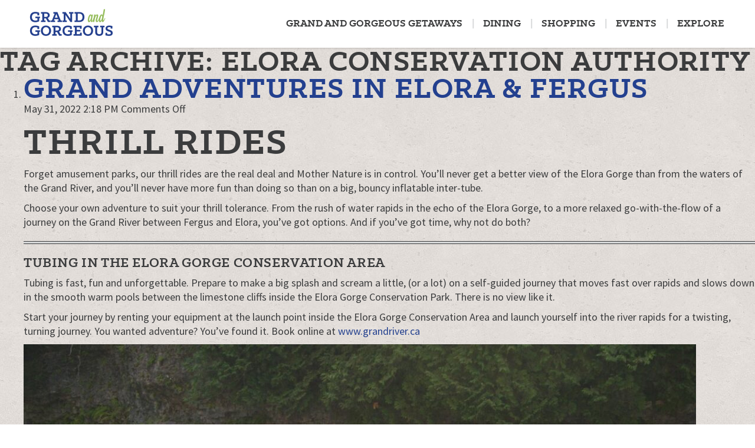

--- FILE ---
content_type: text/html; charset=UTF-8
request_url: https://grandandgorgeous.com/tag/elora-conservation-authority/
body_size: 9615
content:
<!DOCTYPE html>
<html lang="en">
	<head>
		<meta charset="utf-8" />
		<meta http-equiv="X-UA-Compatible" content="IE=edge" />
		<meta name="viewport" content="width=device-width, initial-scale=1" />
		<title>Elora Conservation Authority Archives - Fergus/Elora - Grand and Gorgeous</title>
        <link rel="pingback" href="" />
        <link rel="shortcut icon" href="https://grandandgorgeous.com/wp-content/themes/grandandgorgeous/assets_dist/images/favicon.ico" />
        <meta name='robots' content='index, follow, max-image-preview:large, max-snippet:-1, max-video-preview:-1' />

<!-- Social Warfare v4.3.0 https://warfareplugins.com - BEGINNING OF OUTPUT -->
<style>
	@font-face {
		font-family: "sw-icon-font";
		src:url("https://grandandgorgeous.com/wp-content/plugins/social-warfare/assets/fonts/sw-icon-font.eot?ver=4.3.0");
		src:url("https://grandandgorgeous.com/wp-content/plugins/social-warfare/assets/fonts/sw-icon-font.eot?ver=4.3.0#iefix") format("embedded-opentype"),
		url("https://grandandgorgeous.com/wp-content/plugins/social-warfare/assets/fonts/sw-icon-font.woff?ver=4.3.0") format("woff"),
		url("https://grandandgorgeous.com/wp-content/plugins/social-warfare/assets/fonts/sw-icon-font.ttf?ver=4.3.0") format("truetype"),
		url("https://grandandgorgeous.com/wp-content/plugins/social-warfare/assets/fonts/sw-icon-font.svg?ver=4.3.0#1445203416") format("svg");
		font-weight: normal;
		font-style: normal;
		font-display:block;
	}
</style>
<!-- Social Warfare v4.3.0 https://warfareplugins.com - END OF OUTPUT -->


	<!-- This site is optimized with the Yoast SEO plugin v19.3 - https://yoast.com/wordpress/plugins/seo/ -->
	<link rel="canonical" href="https://grandandgorgeous.com/tag/elora-conservation-authority/" />
	<meta property="og:locale" content="en_US" />
	<meta property="og:type" content="article" />
	<meta property="og:title" content="Elora Conservation Authority Archives - Fergus/Elora - Grand and Gorgeous" />
	<meta property="og:url" content="https://grandandgorgeous.com/tag/elora-conservation-authority/" />
	<meta property="og:site_name" content="Fergus/Elora - Grand and Gorgeous" />
	<meta name="twitter:card" content="summary" />
	<script type="application/ld+json" class="yoast-schema-graph">{"@context":"https://schema.org","@graph":[{"@type":"WebSite","@id":"https://grandandgorgeous.com/#website","url":"https://grandandgorgeous.com/","name":"Fergus/Elora - Grand and Gorgeous","description":"You deserve to be here","potentialAction":[{"@type":"SearchAction","target":{"@type":"EntryPoint","urlTemplate":"https://grandandgorgeous.com/?s={search_term_string}"},"query-input":"required name=search_term_string"}],"inLanguage":"en-US"},{"@type":"CollectionPage","@id":"https://grandandgorgeous.com/tag/elora-conservation-authority/","url":"https://grandandgorgeous.com/tag/elora-conservation-authority/","name":"Elora Conservation Authority Archives - Fergus/Elora - Grand and Gorgeous","isPartOf":{"@id":"https://grandandgorgeous.com/#website"},"breadcrumb":{"@id":"https://grandandgorgeous.com/tag/elora-conservation-authority/#breadcrumb"},"inLanguage":"en-US","potentialAction":[{"@type":"ReadAction","target":["https://grandandgorgeous.com/tag/elora-conservation-authority/"]}]},{"@type":"BreadcrumbList","@id":"https://grandandgorgeous.com/tag/elora-conservation-authority/#breadcrumb","itemListElement":[{"@type":"ListItem","position":1,"name":"Home","item":"https://grandandgorgeous.com/"},{"@type":"ListItem","position":2,"name":"Elora Conservation Authority"}]}]}</script>
	<!-- / Yoast SEO plugin. -->


<link rel='dns-prefetch' href='//fonts.googleapis.com' />
<link rel='dns-prefetch' href='//s.w.org' />
<link rel="alternate" type="application/rss+xml" title="Fergus/Elora - Grand and Gorgeous &raquo; Elora Conservation Authority Tag Feed" href="https://grandandgorgeous.com/tag/elora-conservation-authority/feed/" />
<script type="text/javascript">
window._wpemojiSettings = {"baseUrl":"https:\/\/s.w.org\/images\/core\/emoji\/14.0.0\/72x72\/","ext":".png","svgUrl":"https:\/\/s.w.org\/images\/core\/emoji\/14.0.0\/svg\/","svgExt":".svg","source":{"concatemoji":"https:\/\/grandandgorgeous.com\/wp-includes\/js\/wp-emoji-release.min.js?ver=6.0.11"}};
/*! This file is auto-generated */
!function(e,a,t){var n,r,o,i=a.createElement("canvas"),p=i.getContext&&i.getContext("2d");function s(e,t){var a=String.fromCharCode,e=(p.clearRect(0,0,i.width,i.height),p.fillText(a.apply(this,e),0,0),i.toDataURL());return p.clearRect(0,0,i.width,i.height),p.fillText(a.apply(this,t),0,0),e===i.toDataURL()}function c(e){var t=a.createElement("script");t.src=e,t.defer=t.type="text/javascript",a.getElementsByTagName("head")[0].appendChild(t)}for(o=Array("flag","emoji"),t.supports={everything:!0,everythingExceptFlag:!0},r=0;r<o.length;r++)t.supports[o[r]]=function(e){if(!p||!p.fillText)return!1;switch(p.textBaseline="top",p.font="600 32px Arial",e){case"flag":return s([127987,65039,8205,9895,65039],[127987,65039,8203,9895,65039])?!1:!s([55356,56826,55356,56819],[55356,56826,8203,55356,56819])&&!s([55356,57332,56128,56423,56128,56418,56128,56421,56128,56430,56128,56423,56128,56447],[55356,57332,8203,56128,56423,8203,56128,56418,8203,56128,56421,8203,56128,56430,8203,56128,56423,8203,56128,56447]);case"emoji":return!s([129777,127995,8205,129778,127999],[129777,127995,8203,129778,127999])}return!1}(o[r]),t.supports.everything=t.supports.everything&&t.supports[o[r]],"flag"!==o[r]&&(t.supports.everythingExceptFlag=t.supports.everythingExceptFlag&&t.supports[o[r]]);t.supports.everythingExceptFlag=t.supports.everythingExceptFlag&&!t.supports.flag,t.DOMReady=!1,t.readyCallback=function(){t.DOMReady=!0},t.supports.everything||(n=function(){t.readyCallback()},a.addEventListener?(a.addEventListener("DOMContentLoaded",n,!1),e.addEventListener("load",n,!1)):(e.attachEvent("onload",n),a.attachEvent("onreadystatechange",function(){"complete"===a.readyState&&t.readyCallback()})),(e=t.source||{}).concatemoji?c(e.concatemoji):e.wpemoji&&e.twemoji&&(c(e.twemoji),c(e.wpemoji)))}(window,document,window._wpemojiSettings);
</script>
<style type="text/css">
img.wp-smiley,
img.emoji {
	display: inline !important;
	border: none !important;
	box-shadow: none !important;
	height: 1em !important;
	width: 1em !important;
	margin: 0 0.07em !important;
	vertical-align: -0.1em !important;
	background: none !important;
	padding: 0 !important;
}
</style>
	<link rel='stylesheet' id='sbi_styles-css'  href='https://grandandgorgeous.com/wp-content/plugins/instagram-feed/css/sbi-styles.min.css?ver=6.1.5' type='text/css' media='all' />
<link rel='stylesheet' id='tribe-events-pro-mini-calendar-block-styles-css'  href='https://grandandgorgeous.com/wp-content/plugins/events-calendar-pro/src/resources/css/tribe-events-pro-mini-calendar-block.min.css?ver=5.14.4' type='text/css' media='all' />
<link rel='stylesheet' id='wp-block-library-css'  href='https://grandandgorgeous.com/wp-includes/css/dist/block-library/style.min.css?ver=6.0.11' type='text/css' media='all' />
<style id='global-styles-inline-css' type='text/css'>
body{--wp--preset--color--black: #000000;--wp--preset--color--cyan-bluish-gray: #abb8c3;--wp--preset--color--white: #ffffff;--wp--preset--color--pale-pink: #f78da7;--wp--preset--color--vivid-red: #cf2e2e;--wp--preset--color--luminous-vivid-orange: #ff6900;--wp--preset--color--luminous-vivid-amber: #fcb900;--wp--preset--color--light-green-cyan: #7bdcb5;--wp--preset--color--vivid-green-cyan: #00d084;--wp--preset--color--pale-cyan-blue: #8ed1fc;--wp--preset--color--vivid-cyan-blue: #0693e3;--wp--preset--color--vivid-purple: #9b51e0;--wp--preset--gradient--vivid-cyan-blue-to-vivid-purple: linear-gradient(135deg,rgba(6,147,227,1) 0%,rgb(155,81,224) 100%);--wp--preset--gradient--light-green-cyan-to-vivid-green-cyan: linear-gradient(135deg,rgb(122,220,180) 0%,rgb(0,208,130) 100%);--wp--preset--gradient--luminous-vivid-amber-to-luminous-vivid-orange: linear-gradient(135deg,rgba(252,185,0,1) 0%,rgba(255,105,0,1) 100%);--wp--preset--gradient--luminous-vivid-orange-to-vivid-red: linear-gradient(135deg,rgba(255,105,0,1) 0%,rgb(207,46,46) 100%);--wp--preset--gradient--very-light-gray-to-cyan-bluish-gray: linear-gradient(135deg,rgb(238,238,238) 0%,rgb(169,184,195) 100%);--wp--preset--gradient--cool-to-warm-spectrum: linear-gradient(135deg,rgb(74,234,220) 0%,rgb(151,120,209) 20%,rgb(207,42,186) 40%,rgb(238,44,130) 60%,rgb(251,105,98) 80%,rgb(254,248,76) 100%);--wp--preset--gradient--blush-light-purple: linear-gradient(135deg,rgb(255,206,236) 0%,rgb(152,150,240) 100%);--wp--preset--gradient--blush-bordeaux: linear-gradient(135deg,rgb(254,205,165) 0%,rgb(254,45,45) 50%,rgb(107,0,62) 100%);--wp--preset--gradient--luminous-dusk: linear-gradient(135deg,rgb(255,203,112) 0%,rgb(199,81,192) 50%,rgb(65,88,208) 100%);--wp--preset--gradient--pale-ocean: linear-gradient(135deg,rgb(255,245,203) 0%,rgb(182,227,212) 50%,rgb(51,167,181) 100%);--wp--preset--gradient--electric-grass: linear-gradient(135deg,rgb(202,248,128) 0%,rgb(113,206,126) 100%);--wp--preset--gradient--midnight: linear-gradient(135deg,rgb(2,3,129) 0%,rgb(40,116,252) 100%);--wp--preset--duotone--dark-grayscale: url('#wp-duotone-dark-grayscale');--wp--preset--duotone--grayscale: url('#wp-duotone-grayscale');--wp--preset--duotone--purple-yellow: url('#wp-duotone-purple-yellow');--wp--preset--duotone--blue-red: url('#wp-duotone-blue-red');--wp--preset--duotone--midnight: url('#wp-duotone-midnight');--wp--preset--duotone--magenta-yellow: url('#wp-duotone-magenta-yellow');--wp--preset--duotone--purple-green: url('#wp-duotone-purple-green');--wp--preset--duotone--blue-orange: url('#wp-duotone-blue-orange');--wp--preset--font-size--small: 13px;--wp--preset--font-size--medium: 20px;--wp--preset--font-size--large: 36px;--wp--preset--font-size--x-large: 42px;}.has-black-color{color: var(--wp--preset--color--black) !important;}.has-cyan-bluish-gray-color{color: var(--wp--preset--color--cyan-bluish-gray) !important;}.has-white-color{color: var(--wp--preset--color--white) !important;}.has-pale-pink-color{color: var(--wp--preset--color--pale-pink) !important;}.has-vivid-red-color{color: var(--wp--preset--color--vivid-red) !important;}.has-luminous-vivid-orange-color{color: var(--wp--preset--color--luminous-vivid-orange) !important;}.has-luminous-vivid-amber-color{color: var(--wp--preset--color--luminous-vivid-amber) !important;}.has-light-green-cyan-color{color: var(--wp--preset--color--light-green-cyan) !important;}.has-vivid-green-cyan-color{color: var(--wp--preset--color--vivid-green-cyan) !important;}.has-pale-cyan-blue-color{color: var(--wp--preset--color--pale-cyan-blue) !important;}.has-vivid-cyan-blue-color{color: var(--wp--preset--color--vivid-cyan-blue) !important;}.has-vivid-purple-color{color: var(--wp--preset--color--vivid-purple) !important;}.has-black-background-color{background-color: var(--wp--preset--color--black) !important;}.has-cyan-bluish-gray-background-color{background-color: var(--wp--preset--color--cyan-bluish-gray) !important;}.has-white-background-color{background-color: var(--wp--preset--color--white) !important;}.has-pale-pink-background-color{background-color: var(--wp--preset--color--pale-pink) !important;}.has-vivid-red-background-color{background-color: var(--wp--preset--color--vivid-red) !important;}.has-luminous-vivid-orange-background-color{background-color: var(--wp--preset--color--luminous-vivid-orange) !important;}.has-luminous-vivid-amber-background-color{background-color: var(--wp--preset--color--luminous-vivid-amber) !important;}.has-light-green-cyan-background-color{background-color: var(--wp--preset--color--light-green-cyan) !important;}.has-vivid-green-cyan-background-color{background-color: var(--wp--preset--color--vivid-green-cyan) !important;}.has-pale-cyan-blue-background-color{background-color: var(--wp--preset--color--pale-cyan-blue) !important;}.has-vivid-cyan-blue-background-color{background-color: var(--wp--preset--color--vivid-cyan-blue) !important;}.has-vivid-purple-background-color{background-color: var(--wp--preset--color--vivid-purple) !important;}.has-black-border-color{border-color: var(--wp--preset--color--black) !important;}.has-cyan-bluish-gray-border-color{border-color: var(--wp--preset--color--cyan-bluish-gray) !important;}.has-white-border-color{border-color: var(--wp--preset--color--white) !important;}.has-pale-pink-border-color{border-color: var(--wp--preset--color--pale-pink) !important;}.has-vivid-red-border-color{border-color: var(--wp--preset--color--vivid-red) !important;}.has-luminous-vivid-orange-border-color{border-color: var(--wp--preset--color--luminous-vivid-orange) !important;}.has-luminous-vivid-amber-border-color{border-color: var(--wp--preset--color--luminous-vivid-amber) !important;}.has-light-green-cyan-border-color{border-color: var(--wp--preset--color--light-green-cyan) !important;}.has-vivid-green-cyan-border-color{border-color: var(--wp--preset--color--vivid-green-cyan) !important;}.has-pale-cyan-blue-border-color{border-color: var(--wp--preset--color--pale-cyan-blue) !important;}.has-vivid-cyan-blue-border-color{border-color: var(--wp--preset--color--vivid-cyan-blue) !important;}.has-vivid-purple-border-color{border-color: var(--wp--preset--color--vivid-purple) !important;}.has-vivid-cyan-blue-to-vivid-purple-gradient-background{background: var(--wp--preset--gradient--vivid-cyan-blue-to-vivid-purple) !important;}.has-light-green-cyan-to-vivid-green-cyan-gradient-background{background: var(--wp--preset--gradient--light-green-cyan-to-vivid-green-cyan) !important;}.has-luminous-vivid-amber-to-luminous-vivid-orange-gradient-background{background: var(--wp--preset--gradient--luminous-vivid-amber-to-luminous-vivid-orange) !important;}.has-luminous-vivid-orange-to-vivid-red-gradient-background{background: var(--wp--preset--gradient--luminous-vivid-orange-to-vivid-red) !important;}.has-very-light-gray-to-cyan-bluish-gray-gradient-background{background: var(--wp--preset--gradient--very-light-gray-to-cyan-bluish-gray) !important;}.has-cool-to-warm-spectrum-gradient-background{background: var(--wp--preset--gradient--cool-to-warm-spectrum) !important;}.has-blush-light-purple-gradient-background{background: var(--wp--preset--gradient--blush-light-purple) !important;}.has-blush-bordeaux-gradient-background{background: var(--wp--preset--gradient--blush-bordeaux) !important;}.has-luminous-dusk-gradient-background{background: var(--wp--preset--gradient--luminous-dusk) !important;}.has-pale-ocean-gradient-background{background: var(--wp--preset--gradient--pale-ocean) !important;}.has-electric-grass-gradient-background{background: var(--wp--preset--gradient--electric-grass) !important;}.has-midnight-gradient-background{background: var(--wp--preset--gradient--midnight) !important;}.has-small-font-size{font-size: var(--wp--preset--font-size--small) !important;}.has-medium-font-size{font-size: var(--wp--preset--font-size--medium) !important;}.has-large-font-size{font-size: var(--wp--preset--font-size--large) !important;}.has-x-large-font-size{font-size: var(--wp--preset--font-size--x-large) !important;}
</style>
<link rel='stylesheet' id='arve-main-css'  href='https://grandandgorgeous.com/wp-content/plugins/advanced-responsive-video-embedder/build/main.css?ver=1bca356de819b25e2c48f05fc0d1b1e9' type='text/css' media='all' />
<link rel='stylesheet' id='wpsl-styles-css'  href='https://grandandgorgeous.com/wp-content/plugins/wp-store-locator/css/styles.min.css?ver=2.2.235' type='text/css' media='all' />
<link rel='stylesheet' id='wpfront-scroll-top-css'  href='https://grandandgorgeous.com/wp-content/plugins/wpfront-scroll-top/css/wpfront-scroll-top.min.css?ver=2.0.7.08086' type='text/css' media='all' />
<link rel='stylesheet' id='social_warfare-css'  href='https://grandandgorgeous.com/wp-content/plugins/social-warfare/assets/css/style.min.css?ver=4.3.0' type='text/css' media='all' />
<link rel='stylesheet' id='gg_vendor_css-css'  href='https://grandandgorgeous.com/wp-content/themes/grandandgorgeous/assets_dist/styles/vendor.css?ver=3.3.7' type='text/css' media='all' />
<link rel='stylesheet' id='gg_google_font-css'  href='//fonts.googleapis.com/css?family=Source+Sans+Pro%3A400%2C600%2C700&#038;ver=1.0.0' type='text/css' media='all' />
<link rel='stylesheet' id='fa-css'  href='https://grandandgorgeous.com/wp-content/themes/grandandgorgeous/assets_dist/styles/font-awesome.min.css?ver=1.0.0' type='text/css' media='all' />
<link rel='stylesheet' id='gg_main_css-css'  href='https://grandandgorgeous.com/wp-content/themes/grandandgorgeous/assets_dist/styles/main.css?ver=1.0.0' type='text/css' media='all' />
<script async="async" type='text/javascript' src='https://grandandgorgeous.com/wp-content/plugins/advanced-responsive-video-embedder/build/main.js?ver=1bca356de819b25e2c48f05fc0d1b1e9' id='arve-main-js'></script>
<script type='text/javascript' src='https://grandandgorgeous.com/wp-includes/js/jquery/jquery.min.js?ver=3.6.0' id='jquery-core-js'></script>
<script type='text/javascript' src='https://grandandgorgeous.com/wp-includes/js/jquery/jquery-migrate.min.js?ver=3.3.2' id='jquery-migrate-js'></script>
<link rel="https://api.w.org/" href="https://grandandgorgeous.com/wp-json/" /><link rel="alternate" type="application/json" href="https://grandandgorgeous.com/wp-json/wp/v2/tags/351" /><link rel="EditURI" type="application/rsd+xml" title="RSD" href="https://grandandgorgeous.com/xmlrpc.php?rsd" />
<link rel="wlwmanifest" type="application/wlwmanifest+xml" href="https://grandandgorgeous.com/wp-includes/wlwmanifest.xml" /> 

<script>
  (function(i,s,o,g,r,a,m){i['GoogleAnalyticsObject']=r;i[r]=i[r]||function(){
  (i[r].q=i[r].q||[]).push(arguments)},i[r].l=1*new Date();a=s.createElement(o),
  m=s.getElementsByTagName(o)[0];a.async=1;a.src=g;m.parentNode.insertBefore(a,m)
  })(window,document,'script','https://www.google-analytics.com/analytics.js','ga');

  ga('create', 'UA-103135439-1', 'auto');
  ga('send', 'pageview');

</script><meta name="tec-api-version" content="v1"><meta name="tec-api-origin" content="https://grandandgorgeous.com"><link rel="alternate" href="https://grandandgorgeous.com/wp-json/tribe/events/v1/events/?tags=elora-conservation-authority" />		<style type="text/css" id="wp-custom-css">
			.insta-feed {
  max-width: 1200px;
	margin: 0 auto;
}

#sb_instagram.sbi_col_3 #sbi_images .sbi_item {
    height: 400px;
}

.sb_instagram_header.sbi_medium.sbi_no_avatar {
    display: none !important;
}

.privacy-policy .col-centered,
.contact-us .col-centered,
.about-g-g .col-centered,
.advertise .col-centered {
  max-width: 600px; }

.privacy-policy h1, .privacy-policy h2, .privacy-policy h3, .privacy-policy h4, .privacy-policy h5, .privacy-policy h6,
.contact-us h1,
.contact-us h2,
.contact-us h3,
.contact-us h4,
.contact-us h5,
.contact-us h6,
.about-g-g h1,
.about-g-g h2,
.about-g-g h3,
.about-g-g h4,
.about-g-g h5,
.about-g-g h6,
.advertise h1,
.advertise h2,
.advertise h3,
.advertise h4,
.advertise h5,
.advertise h6 {
  margin: 36px 0 18px; }		</style>
		        <!--[if lt IE 9]>
            <script src="https://oss.maxcdn.com/html5shiv/3.7.2/html5shiv.min.js"></script>
            <script src="https://oss.maxcdn.com/respond/1.4.2/respond.min.js"></script>
        <![endif]-->
        <!-- Facebook Pixel Code -->
            <script>
                !function(f,b,e,v,n,t,s)
                {if(f.fbq)return;n=f.fbq=function(){n.callMethod?
                n.callMethod.apply(n,arguments):n.queue.push(arguments)};
                if(!f._fbq)f._fbq=n;n.push=n;n.loaded=!0;n.version='2.0';
                n.queue=[];t=b.createElement(e);t.async=!0;
                t.src=v;s=b.getElementsByTagName(e)[0];
                s.parentNode.insertBefore(t,s)}(window, document,'script',
                'https://connect.facebook.net/en_US/fbevents.js');
                fbq('init', '1749747318653078');
                fbq('track', 'PageView');
            </script>
            <noscript><img height="1" width="1" style="display:none"
            src="https://www.facebook.com/tr?id=1749747318653078&ev=PageView&noscript=1"
            /></noscript>
        <!-- End Facebook Pixel Code -->

    </head>
    <body class="archive tag tag-elora-conservation-authority tag-351 tribe-no-js tribe-theme-grandandgorgeous grand-adventures-in-elora-fergus ">
<header class="navbar navbar-default">
  <div class="container">
    <div class="navbar-header">
      <a class="navbar-brand" href="https://grandandgorgeous.com">
        <span class="sr-only">Fergus/Elora &#8211; Grand and Gorgeous</span>
        <img src="https://grandandgorgeous.com/wp-content/themes/grandandgorgeous/assets_dist/images/gg-logo-main.png" alt="" />
      </a>
      <button type="button" class="navbar-toggle collapsed" data-toggle="collapse" data-target="#bs-navbar-collapse-1" aria-expanded="false">
        <span class="sr-only">Toggle navigation</span>
        <span class="icon-bar"></span>
        <span class="icon-bar"></span>
        <span class="icon-bar"></span>
      </button>
    </div>
	  <nav class="collapse navbar-collapse" id="bs-navbar-collapse-1" role="navigation">
  		<ul id="menu-main-navigation" class="nav navbar-nav navbar-right"><li id="menu-item-21" class="menu-item menu-item-type-post_type menu-item-object-page menu-item-21"><a title="Grand and Gorgeous Getaways" href="https://grandandgorgeous.com/accommodations/">Grand and Gorgeous Getaways</a></li>
<li id="menu-item-22" class="menu-item menu-item-type-post_type menu-item-object-page menu-item-22"><a title="Dining" href="https://grandandgorgeous.com/dining-experiences/">Dining</a></li>
<li id="menu-item-2196" class="menu-item menu-item-type-post_type menu-item-object-page menu-item-2196"><a title="Shopping" href="https://grandandgorgeous.com/shopping/">Shopping</a></li>
<li id="menu-item-23" class="menu-item menu-item-type-post_type menu-item-object-page menu-item-23"><a title="Events" href="https://grandandgorgeous.com/events-in-elora-fergus/">Events</a></li>
<li id="menu-item-24" class="menu-item menu-item-type-post_type menu-item-object-page current_page_parent menu-item-24"><a title="Explore" href="https://grandandgorgeous.com/explore-elora-fergus/">Explore</a></li>
</ul>	  </nav>
  </div>
</header>
<h2>Tag Archive: Elora Conservation Authority</h2>
<ol>
	<li>
		<article>
			<h2><a href="https://grandandgorgeous.com/grand-adventures-in-elora-fergus/" title="Permalink to Grand adventures in Elora &#038; Fergus" rel="bookmark">Grand adventures in Elora &#038; Fergus</a></h2>
			<time datetime="2022-05-31" pubdate>May 31, 2022 2:18 PM</time> <span>Comments Off<span class="screen-reader-text"> on Grand adventures in Elora &#038; Fergus</span></span>			
<p></p>



<h1>Thrill Rides</h1>



<p></p>



<p>Forget amusement parks, our thrill rides are the real deal and Mother Nature is in control. You’ll never get a better view of the Elora Gorge than from the waters of the Grand River, and you’ll never have more fun than doing so than on a big, bouncy inflatable inter-tube.</p>



<p>Choose your own adventure to suit your thrill tolerance. From the rush of water rapids in the echo of the Elora Gorge, to a more relaxed go-with-the-flow of a journey on the Grand River between Fergus and Elora, you’ve got options. And if you’ve got time, why not do both?</p>



<hr class="wp-block-separator has-alpha-channel-opacity"/>



<h4>Tubing in the Elora Gorge Conservation Area</h4>



<p></p>



<p>Tubing is fast, fun and unforgettable. Prepare to make a big splash and scream a little, (or a lot) on a self-guided journey that moves fast over rapids and slows down in the smooth warm pools between the limestone cliffs inside the Elora Gorge Conservation Park. There is no view like it.</p>



<p>Start your journey by renting your equipment at the launch point inside the Elora Gorge Conservation Area and launch yourself into the river rapids for a twisting, turning journey. You wanted adventure? You’ve found it. Book online at <a href="http://www.grandriver.ca." target="_blank" rel="noreferrer noopener">www.grandriver.ca</a>&nbsp;</p>



<figure class="wp-block-image size-large is-style-default"><img width="1140" height="760" src="https://grandandgorgeous.com/wp-content/uploads/GrandandGorgeous2022-web-143-1140x760.jpg" alt="" class="wp-image-5743" srcset="https://grandandgorgeous.com/wp-content/uploads/GrandandGorgeous2022-web-143-1140x760.jpg 1140w, https://grandandgorgeous.com/wp-content/uploads/GrandandGorgeous2022-web-143-607x405.jpg 607w, https://grandandgorgeous.com/wp-content/uploads/GrandandGorgeous2022-web-143-420x280.jpg 420w, https://grandandgorgeous.com/wp-content/uploads/GrandandGorgeous2022-web-143-768x512.jpg 768w, https://grandandgorgeous.com/wp-content/uploads/GrandandGorgeous2022-web-143-908x605.jpg 908w, https://grandandgorgeous.com/wp-content/uploads/GrandandGorgeous2022-web-143.jpg 1200w" sizes="(max-width: 1140px) 100vw, 1140px" /><figcaption>Make a splash in the Elora Gorge Conservation Area!
Photo by Bill Longshaw</figcaption></figure>



<hr class="wp-block-separator has-alpha-channel-opacity"/>



<h4>Elora Rapids</h4>



<p>Elora Rapids gives you two options to experience the Grand River. Book your inflatable tubes and gear online and then select the route best suited for you. If you’re up for the rush of river inside the Elora Gorge Conservation Area, you can rent your equipment from them and venture into the park’s tube launch site.</p>



<p>But if you want to a more relaxed river experience, with less bounce and more go-with-flow, tubing is equally as fun. Elora Rapids will send you down river, but first they’ll drop you off upstream. Their shuttle bus drop-off service will take you to launch point in downtown Fergus, where you and your friends will board your tubes and meander along the expanse of the Grand River in casual comfort, enjoying the views of the homes, greenspaces and surely some wildlife along the shorelines all the way to the Elora. You’ll get a rivers edge view of Fergus and Elora; a unique perspective for two distinctive towns.</p>



<figure class="wp-block-image size-large is-style-default"><img loading="lazy" width="628" height="900" src="https://grandandgorgeous.com/wp-content/uploads/GrandandGorgeous2022-web-016.jpg" alt="" class="wp-image-5745" srcset="https://grandandgorgeous.com/wp-content/uploads/GrandandGorgeous2022-web-016.jpg 628w, https://grandandgorgeous.com/wp-content/uploads/GrandandGorgeous2022-web-016-283x405.jpg 283w, https://grandandgorgeous.com/wp-content/uploads/GrandandGorgeous2022-web-016-195x280.jpg 195w, https://grandandgorgeous.com/wp-content/uploads/GrandandGorgeous2022-web-016-422x605.jpg 422w" sizes="(max-width: 628px) 100vw, 628px" /><figcaption>Tubes and safety gear from Elora Rapid Rides<br>Submitted photo</figcaption></figure>



<hr class="wp-block-separator has-alpha-channel-opacity"/>



<h4>Elora Raft Rides</h4>



<p>Maybe you’d prefer to ride the rapids on a River Bug. Not an actual bug, of course. That would be silly. We mean a River Bug, from the Elora Raft Rides. River Bugs are a one-person catamaran raft that puts you in the driver’s seat right on top of the water for a journey of fun you won’t forget. Take the trip down the Grand River from Confederation Park in Fergus to Bissell Park in Elora to enjoy an experience that is better than smooth sailing and is sure to be a blast. <br><br>Admit it, you really want to tell your friends you’ve been on a River Bug. Yeah, you do. <a rel="noreferrer noopener" href="http://www.eloraraftrides.com" target="_blank">www.eloraraftrides.com</a></p>



<hr class="wp-block-separator has-alpha-channel-opacity"/>



<h4>Elora Paddle Company</h4>



<p>Paddlers know the pleasure that comes from exploring the beauty of the Grand River from the smooth glide of a canoe so close to the water that your sensory becomes one with nature. The rest of the world seems to fall away with the motion of the paddle stroke dipping into the shining water and the shared experience of maneuvering a canoe with your fellow adventurer. It’s a very Canadian thing to do.</p>



<figure class="wp-block-image size-large"><img loading="lazy" width="720" height="900" src="https://grandandgorgeous.com/wp-content/uploads/GrandandGorgeous2022-web-051.jpg" alt="" class="wp-image-5748" srcset="https://grandandgorgeous.com/wp-content/uploads/GrandandGorgeous2022-web-051.jpg 720w, https://grandandgorgeous.com/wp-content/uploads/GrandandGorgeous2022-web-051-324x405.jpg 324w, https://grandandgorgeous.com/wp-content/uploads/GrandandGorgeous2022-web-051-224x280.jpg 224w, https://grandandgorgeous.com/wp-content/uploads/GrandandGorgeous2022-web-051-484x605.jpg 484w" sizes="(max-width: 720px) 100vw, 720px" /><figcaption>Get close to nature with the Elora Paddle Company.  <br>Photo by Devlin Macpherson</figcaption></figure>



<p>Don’t know how? No worries. There’s no experience necessary. The experienced team at Elora Paddle Company will suit you up and give you easy instructions to set your course on this gentle stretch of river. The 45-minute rental gives you a self-guided tour from the dock ideally located in the heart of Elora. From here you can set a course eastward to beautiful Bissell Park, where you can paddle up to be waterfall and tour past the natural beauty of rocks and find treasure in the fossils on the shoreline, or paddle west out to the centre of town get a view of the historic town from the water.</p>



<p>The Elora Paddle Company has created an authentic family-friendly Elora experience for those who know there is nothing like getting out on the water. Book your canoe online and get ready for fun. <a href="http://www.elorapaddlecompany.ca" target="_blank" rel="noreferrer noopener">www.elorapaddlecompany.ca</a>.</p>



<hr class="wp-block-separator has-alpha-channel-opacity"/>



<h4>Elora Raft Rides</h4>



<p>Sit back and let someone else navigate the waters, learn about local history, see the natural beauty of the area and tour the town from the waters of the Grand River with Elora Raft Rides. Their unique, locally-fabricated watercraft will take you and yours on a pleasure cruise in the comfort of their Classic Punts. They have so many cruising options we don’t have room to explain all the cool things you can do with Elora Raft Rides, so visit them at <a href="http://www.eloraraftrides.com" target="_blank" rel="noreferrer noopener">www.eloraraftrides.com</a> and create a memorable experience all your own.</p>



<figure class="wp-block-image size-large"><img loading="lazy" width="1140" height="757" src="https://grandandgorgeous.com/wp-content/uploads/GrandandGorgeous2022-web-124-1140x757.jpg" alt="" class="wp-image-5744" srcset="https://grandandgorgeous.com/wp-content/uploads/GrandandGorgeous2022-web-124-1140x757.jpg 1140w, https://grandandgorgeous.com/wp-content/uploads/GrandandGorgeous2022-web-124-607x403.jpg 607w, https://grandandgorgeous.com/wp-content/uploads/GrandandGorgeous2022-web-124-420x280.jpg 420w, https://grandandgorgeous.com/wp-content/uploads/GrandandGorgeous2022-web-124-768x510.jpg 768w, https://grandandgorgeous.com/wp-content/uploads/GrandandGorgeous2022-web-124-911x605.jpg 911w, https://grandandgorgeous.com/wp-content/uploads/GrandandGorgeous2022-web-124.jpg 1200w" sizes="(max-width: 1140px) 100vw, 1140px" /><figcaption>Riverbugs are river-friendly. <br>Photo by Bill Longshaw</figcaption></figure>



<p></p>
		</article>
	</li>
</ol>

<!-- PRE FOOTER BLOCK -->
<div class="pnl footer-top">
  <div class="texture">
    <!-- SOCIAL AND LINKS -->
    <section>
      <div class="container">
        <div class="row">
          <div class="col-sm-7">
                          <h2>
                <small class="light">Come for a day.</small>
                <span>Stay for a lifetime.</span>
              </h2>
                        <div class="links">
            <ul class="social">              <li>
                <a href="https://www.facebook.com/grandandgorgeous"
                   target="_blank">
                  <i class="fa fa-facebook-official"
                     aria-hidden="true"></i>
                  <span class="sr-only">Facebook</span>
                </a>
              </li>
                          <li>
                <a href="https://www.instagram.com/visitelorafergus/"
                   target="_blank">
                  <i class="fa fa-instagram"
                     aria-hidden="true"></i>
                  <span class="sr-only">Instagram</span>
                </a>
              </li>
                          <li>
                <a href="https://www.youtube.com/watch?v=DDGj8cIoNuM"
                   target="_blank">
                  <i class="fa fa-youtube-square"
                     aria-hidden="true"></i>
                  <span class="sr-only">YouTube</span>
                </a>
              </li>
                          <li>
                <a href="mailto:info@grandandgorgeous.com"
                   target="_blank">
                  <i class="fa fa-envelope"
                     aria-hidden="true"></i>
                  <span class="sr-only">Email</span>
                </a>
              </li>
            </ul>              <a href="/travel-guide"
                 class="travel"><!-- /request-print-copy/ -->
                <i class="fa fa-book" aria-hidden="true"></i>
                <span class="text">Travel Guide<!--Travel Guide--></span>
              </a>
                        </div>
          </div>
          <div class="col-sm-5">
          </div>
        </div>
      </div>
    </section>
  </div>
</div>

<!-- PROPER FOOTER -->
<footer class="navbar navbar-default" role="contentinfo">
  <div class="container">
    <div class="navbar-header">
      <a class="navbar-brand" href="https://grandandgorgeous.com">
        <span class="sr-only">Fergus/Elora &#8211; Grand and Gorgeous</span>
        <img src="https://grandandgorgeous.com/wp-content/themes/grandandgorgeous/assets_dist/images/gg-logo-main.png" alt="" />
      </a>
    </div>
	  <nav role="navigation">
		<ul id="menu-footer-navigation" class="nav navbar-nav navbar-right"><li id="menu-item-35" class="menu-item menu-item-type-post_type menu-item-object-page current_page_parent menu-item-35"><a title="Explore Fergus &amp; Elora" href="https://grandandgorgeous.com/explore-elora-fergus/">Explore Fergus &#038; Elora</a></li>
<li id="menu-item-34" class="menu-item menu-item-type-post_type menu-item-object-page menu-item-34"><a title="Advertise" href="https://grandandgorgeous.com/advertise/">Advertise</a></li>
<li id="menu-item-33" class="menu-item menu-item-type-post_type menu-item-object-page menu-item-33"><a title="About Grand and Gorgeous" href="https://grandandgorgeous.com/about-g-g/">About Grand and Gorgeous</a></li>
<li id="menu-item-32" class="menu-item menu-item-type-post_type menu-item-object-page menu-item-32"><a title="Contact Us" href="https://grandandgorgeous.com/contact-us/">Contact Us</a></li>
<li id="menu-item-2869" class="menu-item menu-item-type-post_type menu-item-object-page menu-item-2869"><a title="Privacy Policy" href="https://grandandgorgeous.com/privacy-policy/">Privacy Policy</a></li>
</ul>	  </nav>
    <p class="copyright">&copy;2026 grandandgorgeous.com. <span class="br">All rights reserved.</span></p>
  </div>
</footer>

	            <div id="wpfront-scroll-top-container">
            <img src="https://grandandgorgeous.com/wp-content/plugins/wpfront-scroll-top/images/icons/1.png" alt="back to top" />        </div>
                <script type="text/javascript">
            function wpfront_scroll_top_init() {
                if (typeof wpfront_scroll_top === "function" && typeof jQuery !== "undefined") {
                    wpfront_scroll_top({"scroll_offset":100,"button_width":0,"button_height":0,"button_opacity":0.8,"button_fade_duration":200,"scroll_duration":400,"location":1,"marginX":20,"marginY":20,"hide_iframe":false,"auto_hide":false,"auto_hide_after":2,"button_action":"top","button_action_element_selector":"","button_action_container_selector":"html, body","button_action_element_offset":0});
                } else {
                    setTimeout(wpfront_scroll_top_init, 100);
                }
            }
            wpfront_scroll_top_init();
        </script>
        		<script>
		( function ( body ) {
			'use strict';
			body.className = body.className.replace( /\btribe-no-js\b/, 'tribe-js' );
		} )( document.body );
		</script>
		<!-- Instagram Feed JS -->
<script type="text/javascript">
var sbiajaxurl = "https://grandandgorgeous.com/wp-admin/admin-ajax.php";
</script>
<script> /* <![CDATA[ */var tribe_l10n_datatables = {"aria":{"sort_ascending":": activate to sort column ascending","sort_descending":": activate to sort column descending"},"length_menu":"Show _MENU_ entries","empty_table":"No data available in table","info":"Showing _START_ to _END_ of _TOTAL_ entries","info_empty":"Showing 0 to 0 of 0 entries","info_filtered":"(filtered from _MAX_ total entries)","zero_records":"No matching records found","search":"Search:","all_selected_text":"All items on this page were selected. ","select_all_link":"Select all pages","clear_selection":"Clear Selection.","pagination":{"all":"All","next":"Next","previous":"Previous"},"select":{"rows":{"0":"","_":": Selected %d rows","1":": Selected 1 row"}},"datepicker":{"dayNames":["Sunday","Monday","Tuesday","Wednesday","Thursday","Friday","Saturday"],"dayNamesShort":["Sun","Mon","Tue","Wed","Thu","Fri","Sat"],"dayNamesMin":["S","M","T","W","T","F","S"],"monthNames":["January","February","March","April","May","June","July","August","September","October","November","December"],"monthNamesShort":["January","February","March","April","May","June","July","August","September","October","November","December"],"monthNamesMin":["Jan","Feb","Mar","Apr","May","Jun","Jul","Aug","Sep","Oct","Nov","Dec"],"nextText":"Next","prevText":"Prev","currentText":"Today","closeText":"Done","today":"Today","clear":"Clear"}};/* ]]> */ </script><script type='text/javascript' src='https://grandandgorgeous.com/wp-content/plugins/wpfront-scroll-top/js/wpfront-scroll-top.min.js?ver=2.0.7.08086' id='wpfront-scroll-top-js'></script>
<script type='text/javascript' id='social_warfare_script-js-extra'>
/* <![CDATA[ */
var socialWarfare = {"addons":[],"post_id":"5727","variables":{"emphasizeIcons":false,"powered_by_toggle":false,"affiliate_link":"https:\/\/warfareplugins.com"},"floatBeforeContent":""};
/* ]]> */
</script>
<script type='text/javascript' src='https://grandandgorgeous.com/wp-content/plugins/social-warfare/assets/js/script.min.js?ver=4.3.0' id='social_warfare_script-js'></script>
<script type='text/javascript' src='https://grandandgorgeous.com/wp-content/themes/grandandgorgeous/assets_dist/scripts/vendor.js?ver=3.3.7' id='gg_vendor_js-js'></script>
<script type='text/javascript' src='https://grandandgorgeous.com/wp-content/themes/grandandgorgeous/assets_dist/scripts/main.js?ver=1.0.0' id='gg_main_js-js'></script>
<script type='text/javascript' src='https://grandandgorgeous.com/wp-content/themes/grandandgorgeous/assets_dist/scripts/custom.js?ver=1.0.0' id='gg_custom_js-js'></script>
<script type="text/javascript"> var swp_nonce = "d01554ad16";var swpFloatBeforeContent = false; var swp_ajax_url = "https://grandandgorgeous.com/wp-admin/admin-ajax.php";var swpClickTracking = false;</script>	</body>
</html>
